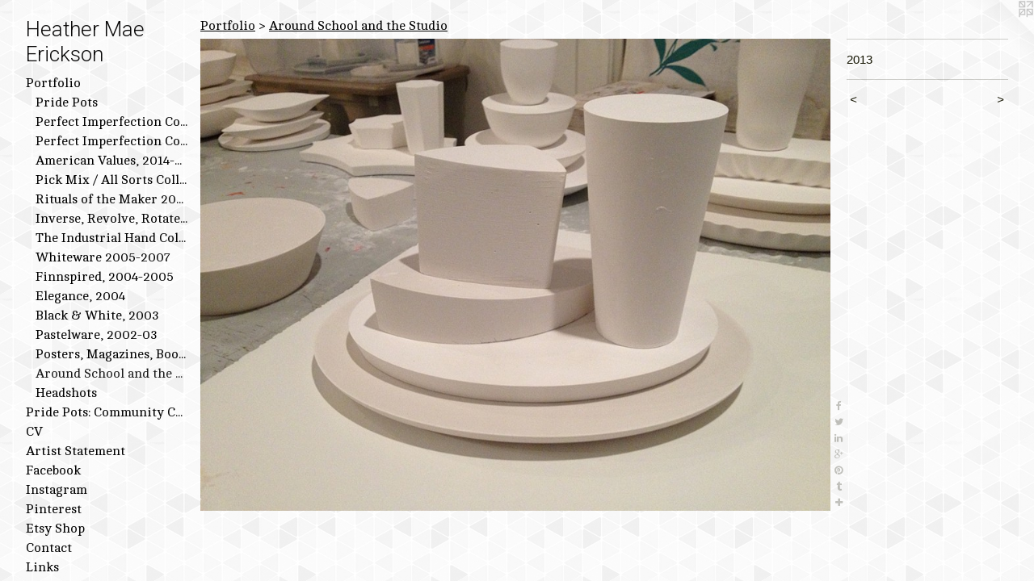

--- FILE ---
content_type: text/html;charset=utf-8
request_url: https://heathermaeerickson.com/artwork/3042032.html
body_size: 4193
content:
<!doctype html><html class="no-js a-image mobile-title-align--center has-mobile-menu-icon--left p-artwork has-page-nav l-bricks mobile-menu-align--center has-wall-text "><head><meta charset="utf-8" /><meta content="IE=edge" http-equiv="X-UA-Compatible" /><meta http-equiv="X-OPP-Site-Id" content="22202" /><meta http-equiv="X-OPP-Revision" content="740" /><meta http-equiv="X-OPP-Locke-Environment" content="production" /><meta http-equiv="X-OPP-Locke-Release" content="v0.0.141" /><title>Heather Mae Erickson</title><link rel="canonical" href="https://heathermaeerickson.com/artwork/3042032.html" /><meta content="website" property="og:type" /><meta property="og:url" content="https://heathermaeerickson.com/artwork/3042032.html" /><meta property="og:title" /><meta content="width=device-width, initial-scale=1" name="viewport" /><link type="text/css" rel="stylesheet" href="//cdnjs.cloudflare.com/ajax/libs/normalize/3.0.2/normalize.min.css" /><link type="text/css" rel="stylesheet" media="only all" href="//maxcdn.bootstrapcdn.com/font-awesome/4.3.0/css/font-awesome.min.css" /><link type="text/css" rel="stylesheet" media="not all and (min-device-width: 600px) and (min-device-height: 600px)" href="/release/locke/production/v0.0.141/css/small.css" /><link type="text/css" rel="stylesheet" media="only all and (min-device-width: 600px) and (min-device-height: 600px)" href="/release/locke/production/v0.0.141/css/large-bricks.css" /><link type="text/css" rel="stylesheet" media="not all and (min-device-width: 600px) and (min-device-height: 600px)" href="/r17097422750000000740/css/small-site.css" /><link type="text/css" rel="stylesheet" media="only all and (min-device-width: 600px) and (min-device-height: 600px)" href="/r17097422750000000740/css/large-site.css" /><link type="text/css" rel="stylesheet" media="only all and (min-device-width: 600px) and (min-device-height: 600px)" href="//fonts.googleapis.com/css?family=Roboto:300" /><link type="text/css" rel="stylesheet" media="only all and (min-device-width: 600px) and (min-device-height: 600px)" href="//fonts.googleapis.com/css?family=Cambo:400" /><link type="text/css" rel="stylesheet" media="not all and (min-device-width: 600px) and (min-device-height: 600px)" href="//fonts.googleapis.com/css?family=Cambo:400&amp;text=MENUHomePrtflid%20s%3ACunyvaVASFcbkIghpLWD" /><link type="text/css" rel="stylesheet" media="not all and (min-device-width: 600px) and (min-device-height: 600px)" href="//fonts.googleapis.com/css?family=Roboto:300&amp;text=Heathr%20MEickson" /><script>window.OPP = window.OPP || {};
OPP.modernMQ = 'only all';
OPP.smallMQ = 'not all and (min-device-width: 600px) and (min-device-height: 600px)';
OPP.largeMQ = 'only all and (min-device-width: 600px) and (min-device-height: 600px)';
OPP.downURI = '/x/2/0/2/22202/.down';
OPP.gracePeriodURI = '/x/2/0/2/22202/.grace_period';
OPP.imgL = function (img) {
  !window.lazySizes && img.onerror();
};
OPP.imgE = function (img) {
  img.onerror = img.onload = null;
  img.src = img.getAttribute('data-src');
  //img.srcset = img.getAttribute('data-srcset');
};</script><script src="/release/locke/production/v0.0.141/js/modernizr.js"></script><script src="/release/locke/production/v0.0.141/js/masonry.js"></script><script src="/release/locke/production/v0.0.141/js/respimage.js"></script><script src="/release/locke/production/v0.0.141/js/ls.aspectratio.js"></script><script src="/release/locke/production/v0.0.141/js/lazysizes.js"></script><script src="/release/locke/production/v0.0.141/js/large.js"></script><script src="/release/locke/production/v0.0.141/js/hammer.js"></script><script>if (!Modernizr.mq('only all')) { document.write('<link type="text/css" rel="stylesheet" href="/release/locke/production/v0.0.141/css/minimal.css">') }</script><style>.media-max-width {
  display: block;
}

@media (min-height: 1435px) {

  .media-max-width {
    max-width: 1626.0px;
  }

}

@media (max-height: 1435px) {

  .media-max-width {
    max-width: 113.2868852459016vh;
  }

}</style><script>(function(i,s,o,g,r,a,m){i['GoogleAnalyticsObject']=r;i[r]=i[r]||function(){
(i[r].q=i[r].q||[]).push(arguments)},i[r].l=1*new Date();a=s.createElement(o),
m=s.getElementsByTagName(o)[0];a.async=1;a.src=g;m.parentNode.insertBefore(a,m)
})(window,document,'script','//www.google-analytics.com/analytics.js','ga');
ga('create', 'UA-16785572-1', 'auto');
ga('send', 'pageview');</script></head><body><header id="header"><a class=" site-title" href="/home.html"><span class=" site-title-text u-break-word">Heather Mae Erickson</span><div class=" site-title-media"></div></a><a id="mobile-menu-icon" class="mobile-menu-icon hidden--no-js hidden--large"><svg viewBox="0 0 21 17" width="21" height="17" fill="currentColor"><rect x="0" y="0" width="21" height="3" rx="0"></rect><rect x="0" y="7" width="21" height="3" rx="0"></rect><rect x="0" y="14" width="21" height="3" rx="0"></rect></svg></a></header><nav class=" hidden--large"><ul class=" site-nav"><li class="nav-item nav-home "><a class="nav-link " href="/home.html">Home</a></li><li class="nav-item expanded nav-museum "><a class="nav-link " href="/section/171049.html">Portfolio</a><ul><li class="nav-gallery nav-item expanded "><a class="nav-link " href="/artwork/4941867-Pride%20Pots%3a%20Splayed%20Open%20.html">Pride Pots </a></li><li class="nav-gallery nav-item expanded "><a class="nav-link " href="/section/458145-Perfect%20Imperfection%20Collection%3a%20Bird%20Series%2c%202017-2020.html">Perfect Imperfection Collection: Bird Series</a></li><li class="nav-gallery nav-item expanded "><a class="nav-link " href="/section/436630-Perfect%20Imperfection%20Collection%2c%202015-2016.html">Perfect Imperfection Collection</a></li><li class="nav-gallery nav-item expanded "><a class="nav-link " href="/section/406813-American%20Values%2c%202014-2015.html">American Values, 2014-2015</a></li><li class="nav-gallery nav-item expanded "><a class="nav-link " href="/section/381559-Pick%20Mix%20%2f%20All%20Sorts%20Collection%2c%202013-2014.html">Pick Mix / All Sorts Collection, 2013-2014</a></li><li class="nav-gallery nav-item expanded "><a class="nav-link " href="/section/249563-Rituals%20of%20the%20Maker%202011-2012.html">Rituals of the Maker 2011-2012</a></li><li class="nav-gallery nav-item expanded "><a class="nav-link " href="/section/171069-Inverse%2c%20Revolve%2c%20Rotate%3a%202009-2010.html">Inverse, Revolve, Rotate: 2009-2010</a></li><li class="nav-gallery nav-item expanded "><a class="nav-link " href="/section/171059-The%20Industrial%20Hand%20Collection%3a%202007-2009.html">The Industrial Hand Collection: 2007-2009</a></li><li class="nav-gallery nav-item expanded "><a class="nav-link " href="/section/171131-Whiteware%202005-2007.html">Whiteware 2005-2007</a></li><li class="nav-gallery nav-item expanded "><a class="nav-link " href="/section/334960-Finnspired%2c%202004-2005.html">Finnspired, 2004-2005</a></li><li class="nav-gallery nav-item expanded "><a class="nav-link " href="/section/334961-Elegance%2c%202004.html">Elegance, 2004</a></li><li class="nav-gallery nav-item expanded "><a class="nav-link " href="/section/334959-Black%20%26%20White%2c%202003.html">Black &amp; White, 2003</a></li><li class="nav-gallery nav-item expanded "><a class="nav-link " href="/section/334957-Pastelware%2c%202002-03.html">Pastelware, 2002-03</a></li><li class="nav-gallery nav-item expanded "><a class="nav-link " href="/section/334962-Posters%2c%20Magazines%2c%20Books.html">Posters, Magazines, Books</a></li><li class="nav-gallery nav-item expanded "><a class="selected nav-link " href="/section/335339-Around%20School%20and%20the%20Studio.html">Around School and the Studio</a></li><li class="nav-gallery nav-item expanded "><a class="nav-link " href="/section/418099-Headshots.html">Headshots</a></li></ul></li><li class="nav-item nav-pdf2 "><a target="_blank" class="nav-link " href="//img-cache.oppcdn.com/fixed/22202/assets/71SKDfF0bsNZCISL.pdf">Pride Pots: Community Conversations </a></li><li class="nav-item nav-pdf1 "><a target="_blank" class="nav-link " href="//img-cache.oppcdn.com/fixed/22202/assets/HXnChCPHKsVADdhS.pdf">CV</a></li><li class="nav-news nav-item "><a class="nav-link " href="/news.html">Artist Statement</a></li><li class="nav-outside1 nav-item "><a target="_blank" class="nav-link " href="http://www.facebook.com/pages/Heather-Mae-Erickson-Ceramic-Design/448553840155?ref=mf">Facebook</a></li><li class="nav-outside3 nav-item "><a target="_blank" class="nav-link " href="http://instagram.com/hmaemaeceramics">Instagram</a></li><li class="nav-outside4 nav-item "><a target="_blank" class="nav-link " href="http://www.pinterest.com/hmaemaee/">Pinterest</a></li><li class="nav-item nav-outside2 "><a target="_blank" class="nav-link " href="http://www.etsy.com/shop/heathermaerickson">Etsy Shop</a></li><li class="nav-item nav-contact "><a class="nav-link " href="/contact.html">Contact</a></li><li class="nav-links nav-item "><a class="nav-link " href="/links.html">Links</a></li><li class="nav-item nav-outside5 "><a target="_blank" class="nav-link " href="http://www.wcu.edu/learn/departments-schools-colleges/fpa/artdesign/index.aspx">Western Carolina University</a></li><li class="nav-item nav-outside0 "><a target="_blank" class="nav-link " href="https://www.facebook.com/wcuschoolofartanddesign/">WCU School of Art and Design</a></li></ul></nav><div class=" content"><nav class=" hidden--small" id="nav"><header><a class=" site-title" href="/home.html"><span class=" site-title-text u-break-word">Heather Mae Erickson</span><div class=" site-title-media"></div></a></header><ul class=" site-nav"><li class="nav-item nav-home "><a class="nav-link " href="/home.html">Home</a></li><li class="nav-item expanded nav-museum "><a class="nav-link " href="/section/171049.html">Portfolio</a><ul><li class="nav-gallery nav-item expanded "><a class="nav-link " href="/artwork/4941867-Pride%20Pots%3a%20Splayed%20Open%20.html">Pride Pots </a></li><li class="nav-gallery nav-item expanded "><a class="nav-link " href="/section/458145-Perfect%20Imperfection%20Collection%3a%20Bird%20Series%2c%202017-2020.html">Perfect Imperfection Collection: Bird Series</a></li><li class="nav-gallery nav-item expanded "><a class="nav-link " href="/section/436630-Perfect%20Imperfection%20Collection%2c%202015-2016.html">Perfect Imperfection Collection</a></li><li class="nav-gallery nav-item expanded "><a class="nav-link " href="/section/406813-American%20Values%2c%202014-2015.html">American Values, 2014-2015</a></li><li class="nav-gallery nav-item expanded "><a class="nav-link " href="/section/381559-Pick%20Mix%20%2f%20All%20Sorts%20Collection%2c%202013-2014.html">Pick Mix / All Sorts Collection, 2013-2014</a></li><li class="nav-gallery nav-item expanded "><a class="nav-link " href="/section/249563-Rituals%20of%20the%20Maker%202011-2012.html">Rituals of the Maker 2011-2012</a></li><li class="nav-gallery nav-item expanded "><a class="nav-link " href="/section/171069-Inverse%2c%20Revolve%2c%20Rotate%3a%202009-2010.html">Inverse, Revolve, Rotate: 2009-2010</a></li><li class="nav-gallery nav-item expanded "><a class="nav-link " href="/section/171059-The%20Industrial%20Hand%20Collection%3a%202007-2009.html">The Industrial Hand Collection: 2007-2009</a></li><li class="nav-gallery nav-item expanded "><a class="nav-link " href="/section/171131-Whiteware%202005-2007.html">Whiteware 2005-2007</a></li><li class="nav-gallery nav-item expanded "><a class="nav-link " href="/section/334960-Finnspired%2c%202004-2005.html">Finnspired, 2004-2005</a></li><li class="nav-gallery nav-item expanded "><a class="nav-link " href="/section/334961-Elegance%2c%202004.html">Elegance, 2004</a></li><li class="nav-gallery nav-item expanded "><a class="nav-link " href="/section/334959-Black%20%26%20White%2c%202003.html">Black &amp; White, 2003</a></li><li class="nav-gallery nav-item expanded "><a class="nav-link " href="/section/334957-Pastelware%2c%202002-03.html">Pastelware, 2002-03</a></li><li class="nav-gallery nav-item expanded "><a class="nav-link " href="/section/334962-Posters%2c%20Magazines%2c%20Books.html">Posters, Magazines, Books</a></li><li class="nav-gallery nav-item expanded "><a class="selected nav-link " href="/section/335339-Around%20School%20and%20the%20Studio.html">Around School and the Studio</a></li><li class="nav-gallery nav-item expanded "><a class="nav-link " href="/section/418099-Headshots.html">Headshots</a></li></ul></li><li class="nav-item nav-pdf2 "><a target="_blank" class="nav-link " href="//img-cache.oppcdn.com/fixed/22202/assets/71SKDfF0bsNZCISL.pdf">Pride Pots: Community Conversations </a></li><li class="nav-item nav-pdf1 "><a target="_blank" class="nav-link " href="//img-cache.oppcdn.com/fixed/22202/assets/HXnChCPHKsVADdhS.pdf">CV</a></li><li class="nav-news nav-item "><a class="nav-link " href="/news.html">Artist Statement</a></li><li class="nav-outside1 nav-item "><a target="_blank" class="nav-link " href="http://www.facebook.com/pages/Heather-Mae-Erickson-Ceramic-Design/448553840155?ref=mf">Facebook</a></li><li class="nav-outside3 nav-item "><a target="_blank" class="nav-link " href="http://instagram.com/hmaemaeceramics">Instagram</a></li><li class="nav-outside4 nav-item "><a target="_blank" class="nav-link " href="http://www.pinterest.com/hmaemaee/">Pinterest</a></li><li class="nav-item nav-outside2 "><a target="_blank" class="nav-link " href="http://www.etsy.com/shop/heathermaerickson">Etsy Shop</a></li><li class="nav-item nav-contact "><a class="nav-link " href="/contact.html">Contact</a></li><li class="nav-links nav-item "><a class="nav-link " href="/links.html">Links</a></li><li class="nav-item nav-outside5 "><a target="_blank" class="nav-link " href="http://www.wcu.edu/learn/departments-schools-colleges/fpa/artdesign/index.aspx">Western Carolina University</a></li><li class="nav-item nav-outside0 "><a target="_blank" class="nav-link " href="https://www.facebook.com/wcuschoolofartanddesign/">WCU School of Art and Design</a></li></ul><footer><div class=" copyright">© HEATHER MAE ERICKSON</div><div class=" credit"><a href="http://otherpeoplespixels.com/ref/heathermaeerickson.com" target="_blank">Website by OtherPeoplesPixels</a></div></footer></nav><main id="main"><a class=" logo hidden--small" href="http://otherpeoplespixels.com/ref/heathermaeerickson.com" title="Website by OtherPeoplesPixels" target="_blank"></a><div class=" page clearfix media-max-width"><h1 class="parent-title title"><a href="/section/171049.html" class="root title-segment hidden--small">Portfolio</a><span class=" title-sep hidden--small"> &gt; </span><a class=" title-segment" href="/section/335339-Around%20School%20and%20the%20Studio.html">Around School and the Studio</a></h1><div class=" media-and-info"><div class=" page-media-wrapper media"><a class=" page-media" href="/artwork/3042031.html" id="media"><img data-aspectratio="1626/1220" class="u-img " src="//img-cache.oppcdn.com/fixed/22202/assets/IRp3PmaAGxpkH93q.jpg" srcset="//img-cache.oppcdn.com/img/v1.0/s:22202/t:QkxBTksrVEVYVCtIRVJF/p:12/g:tl/o:2.5/a:50/q:90/2520x1220-IRp3PmaAGxpkH93q.jpg/1626x1220/002a91e49a1fd5048dccf96b051e7928.jpg 1626w,
//img-cache.oppcdn.com/img/v1.0/s:22202/t:QkxBTksrVEVYVCtIRVJF/p:12/g:tl/o:2.5/a:50/q:90/1640x830-IRp3PmaAGxpkH93q.jpg/1106x830/c1764232b7c4bec52f9525b7a9ea8a4e.jpg 1106w,
//img-cache.oppcdn.com/img/v1.0/s:22202/t:QkxBTksrVEVYVCtIRVJF/p:12/g:tl/o:2.5/a:50/q:90/1400x720-IRp3PmaAGxpkH93q.jpg/960x720/78b4d5df36be25aae42f54146779db2f.jpg 960w,
//img-cache.oppcdn.com/img/v1.0/s:22202/t:QkxBTksrVEVYVCtIRVJF/p:12/g:tl/o:2.5/a:50/q:90/984x588-IRp3PmaAGxpkH93q.jpg/784x588/ab18d6e098cf469b1fd19a1e2f0db734.jpg 784w,
//img-cache.oppcdn.com/fixed/22202/assets/IRp3PmaAGxpkH93q.jpg 640w" sizes="(max-device-width: 599px) 100vw,
(max-device-height: 599px) 100vw,
(max-width: 640px) 640px,
(max-height: 480px) 640px,
(max-width: 784px) 784px,
(max-height: 588px) 784px,
(max-width: 960px) 960px,
(max-height: 720px) 960px,
(max-width: 1106px) 1106px,
(max-height: 830px) 1106px,
1626px" /></a><a class=" zoom-corner" style="display: none" id="zoom-corner"><span class=" zoom-icon fa fa-search-plus"></span></a><div class="share-buttons a2a_kit social-icons hidden--small" data-a2a-url="https://heathermaeerickson.com/artwork/3042032.html"><a class="u-img-link a2a_button_facebook share-button "><span class="facebook social-icon fa-facebook fa "></span></a><a class="u-img-link share-button a2a_button_twitter "><span class="twitter fa-twitter social-icon fa "></span></a><a class="u-img-link share-button a2a_button_linkedin "><span class="linkedin social-icon fa-linkedin fa "></span></a><a class="a2a_button_google_plus u-img-link share-button "><span class="googleplus fa-google-plus social-icon fa "></span></a><a class="u-img-link a2a_button_pinterest share-button "><span class="fa-pinterest social-icon pinterest fa "></span></a><a class="u-img-link a2a_button_tumblr share-button "><span class="fa-tumblr social-icon tumblr fa "></span></a><a target="_blank" class="u-img-link share-button a2a_dd " href="https://www.addtoany.com/share_save"><span class="social-icon share fa-plus fa "></span></a></div></div><div class=" info border-color"><div class=" wall-text border-color"><div class=" wt-item wt-date">2013</div></div><div class=" page-nav hidden--small border-color clearfix"><a class=" prev" id="artwork-prev" href="/artwork/3042034.html">&lt; <span class=" m-hover-show">previous</span></a> <a class=" next" id="artwork-next" href="/artwork/3042031.html"><span class=" m-hover-show">next</span> &gt;</a></div></div></div><div class="share-buttons a2a_kit social-icons hidden--large" data-a2a-url="https://heathermaeerickson.com/artwork/3042032.html"><a class="u-img-link a2a_button_facebook share-button "><span class="facebook social-icon fa-facebook fa "></span></a><a class="u-img-link share-button a2a_button_twitter "><span class="twitter fa-twitter social-icon fa "></span></a><a class="u-img-link share-button a2a_button_linkedin "><span class="linkedin social-icon fa-linkedin fa "></span></a><a class="a2a_button_google_plus u-img-link share-button "><span class="googleplus fa-google-plus social-icon fa "></span></a><a class="u-img-link a2a_button_pinterest share-button "><span class="fa-pinterest social-icon pinterest fa "></span></a><a class="u-img-link a2a_button_tumblr share-button "><span class="fa-tumblr social-icon tumblr fa "></span></a><a target="_blank" class="u-img-link share-button a2a_dd " href="https://www.addtoany.com/share_save"><span class="social-icon share fa-plus fa "></span></a></div></div></main></div><footer><div class=" copyright">© HEATHER MAE ERICKSON</div><div class=" credit"><a href="http://otherpeoplespixels.com/ref/heathermaeerickson.com" target="_blank">Website by OtherPeoplesPixels</a></div></footer><div class=" modal zoom-modal" style="display: none" id="zoom-modal"><style>@media (min-aspect-ratio: 813/610) {

  .zoom-media {
    width: auto;
    max-height: 1220px;
    height: 100%;
  }

}

@media (max-aspect-ratio: 813/610) {

  .zoom-media {
    height: auto;
    max-width: 1626px;
    width: 100%;
  }

}
@supports (object-fit: contain) {
  img.zoom-media {
    object-fit: contain;
    width: 100%;
    height: 100%;
    max-width: 1626px;
    max-height: 1220px;
  }
}</style><div class=" zoom-media-wrapper"><img onerror="OPP.imgE(this);" onload="OPP.imgL(this);" data-src="//img-cache.oppcdn.com/fixed/22202/assets/IRp3PmaAGxpkH93q.jpg" data-srcset="//img-cache.oppcdn.com/img/v1.0/s:22202/t:QkxBTksrVEVYVCtIRVJF/p:12/g:tl/o:2.5/a:50/q:90/2520x1220-IRp3PmaAGxpkH93q.jpg/1626x1220/002a91e49a1fd5048dccf96b051e7928.jpg 1626w,
//img-cache.oppcdn.com/img/v1.0/s:22202/t:QkxBTksrVEVYVCtIRVJF/p:12/g:tl/o:2.5/a:50/q:90/1640x830-IRp3PmaAGxpkH93q.jpg/1106x830/c1764232b7c4bec52f9525b7a9ea8a4e.jpg 1106w,
//img-cache.oppcdn.com/img/v1.0/s:22202/t:QkxBTksrVEVYVCtIRVJF/p:12/g:tl/o:2.5/a:50/q:90/1400x720-IRp3PmaAGxpkH93q.jpg/960x720/78b4d5df36be25aae42f54146779db2f.jpg 960w,
//img-cache.oppcdn.com/img/v1.0/s:22202/t:QkxBTksrVEVYVCtIRVJF/p:12/g:tl/o:2.5/a:50/q:90/984x588-IRp3PmaAGxpkH93q.jpg/784x588/ab18d6e098cf469b1fd19a1e2f0db734.jpg 784w,
//img-cache.oppcdn.com/fixed/22202/assets/IRp3PmaAGxpkH93q.jpg 640w" data-sizes="(max-device-width: 599px) 100vw,
(max-device-height: 599px) 100vw,
(max-width: 640px) 640px,
(max-height: 480px) 640px,
(max-width: 784px) 784px,
(max-height: 588px) 784px,
(max-width: 960px) 960px,
(max-height: 720px) 960px,
(max-width: 1106px) 1106px,
(max-height: 830px) 1106px,
1626px" class="zoom-media lazyload hidden--no-js " /><noscript><img class="zoom-media " src="//img-cache.oppcdn.com/fixed/22202/assets/IRp3PmaAGxpkH93q.jpg" /></noscript></div></div><div class=" offline"></div><script src="/release/locke/production/v0.0.141/js/small.js"></script><script src="/release/locke/production/v0.0.141/js/artwork.js"></script><script>var a2a_config = a2a_config || {};a2a_config.prioritize = ['facebook','twitter','linkedin','googleplus','pinterest','instagram','tumblr','share'];a2a_config.onclick = 1;(function(){  var a = document.createElement('script');  a.type = 'text/javascript'; a.async = true;  a.src = '//static.addtoany.com/menu/page.js';  document.getElementsByTagName('head')[0].appendChild(a);})();</script><script>window.oppa=window.oppa||function(){(oppa.q=oppa.q||[]).push(arguments)};oppa('config','pathname','production/v0.0.141/22202');oppa('set','g','true');oppa('set','l','bricks');oppa('set','p','artwork');oppa('set','a','image');oppa('rect','m','media','main');oppa('send');</script><script async="" src="/release/locke/production/v0.0.141/js/analytics.js"></script><script src="https://otherpeoplespixels.com/static/enable-preview.js"></script></body></html>

--- FILE ---
content_type: text/css;charset=utf-8
request_url: https://heathermaeerickson.com/r17097422750000000740/css/large-site.css
body_size: 537
content:
body {
  background-color: #FBFBFB;
  font-weight: normal;
  font-style: normal;
  font-family: "Arial", "Helvetica", sans-serif;
}

body {
  color: #141400;
}

main a {
  color: #e60aba;
}

main a:hover {
  text-decoration: underline;
  color: #f62dce;
}

main a:visited {
  color: #f62dce;
}

.site-title, .mobile-menu-icon {
  color: #0b0a0a;
}

.site-nav, .mobile-menu-link, nav:before, nav:after {
  color: #000000;
}

.site-nav a {
  color: #000000;
}

.site-nav a:hover {
  text-decoration: none;
  color: #1a1a1a;
}

.site-nav a:visited {
  color: #000000;
}

.site-nav a.selected {
  color: #1a1a1a;
}

.site-nav:hover a.selected {
  color: #000000;
}

footer {
  color: #e60aba;
}

footer a {
  color: #e60aba;
}

footer a:hover {
  text-decoration: underline;
  color: #f62dce;
}

footer a:visited {
  color: #f62dce;
}

.title, .news-item-title, .flex-page-title {
  color: #000000;
}

.title a {
  color: #000000;
}

.title a:hover {
  text-decoration: none;
  color: #1a1a1a;
}

.title a:visited {
  color: #000000;
}

.hr, .hr-before:before, .hr-after:after, .hr-before--small:before, .hr-before--large:before, .hr-after--small:after, .hr-after--large:after {
  border-top-color: #e0e000;
}

.button {
  background: #e60aba;
  color: #FBFBFB;
}

.social-icon {
  background-color: #141400;
  color: #FBFBFB;
}

.welcome-modal {
  background-color: #FFFFFF;
}

.share-button .social-icon {
  color: #141400;
}

body {
  background-image: url(//static.otherpeoplespixels.com/images/backgrounds/gplaypattern-lt_gray.png);
}

.site-title {
  font-family: "Roboto", sans-serif;
  font-style: normal;
  font-weight: 300;
}

.site-nav {
  font-family: "Cambo", sans-serif;
  font-style: normal;
  font-weight: 400;
}

.section-title, .parent-title, .news-item-title, .link-name, .preview-placeholder, .preview-image, .flex-page-title {
  font-family: "Cambo", sans-serif;
  font-style: normal;
  font-weight: 400;
}

body {
  font-size: 15px;
}

.site-title {
  font-size: 26px;
}

.site-nav {
  font-size: 16px;
}

.title, .news-item-title, .link-name, .flex-page-title {
  font-size: 16px;
}

.border-color {
  border-color: hsla(60, 100%, 3.9215686%, 0.2);
}

.p-artwork .page-nav a {
  color: #141400;
}

.p-artwork .page-nav a:hover {
  text-decoration: none;
  color: #141400;
}

.p-artwork .page-nav a:visited {
  color: #141400;
}

.wordy {
  text-align: left;
}

--- FILE ---
content_type: text/css;charset=utf-8
request_url: https://heathermaeerickson.com/r17097422750000000740/css/small-site.css
body_size: 352
content:
body {
  background-color: #FBFBFB;
  font-weight: normal;
  font-style: normal;
  font-family: "Arial", "Helvetica", sans-serif;
}

body {
  color: #141400;
}

main a {
  color: #e60aba;
}

main a:hover {
  text-decoration: underline;
  color: #f62dce;
}

main a:visited {
  color: #f62dce;
}

.site-title, .mobile-menu-icon {
  color: #0b0a0a;
}

.site-nav, .mobile-menu-link, nav:before, nav:after {
  color: #000000;
}

.site-nav a {
  color: #000000;
}

.site-nav a:hover {
  text-decoration: none;
  color: #1a1a1a;
}

.site-nav a:visited {
  color: #000000;
}

.site-nav a.selected {
  color: #1a1a1a;
}

.site-nav:hover a.selected {
  color: #000000;
}

footer {
  color: #e60aba;
}

footer a {
  color: #e60aba;
}

footer a:hover {
  text-decoration: underline;
  color: #f62dce;
}

footer a:visited {
  color: #f62dce;
}

.title, .news-item-title, .flex-page-title {
  color: #000000;
}

.title a {
  color: #000000;
}

.title a:hover {
  text-decoration: none;
  color: #1a1a1a;
}

.title a:visited {
  color: #000000;
}

.hr, .hr-before:before, .hr-after:after, .hr-before--small:before, .hr-before--large:before, .hr-after--small:after, .hr-after--large:after {
  border-top-color: #e0e000;
}

.button {
  background: #e60aba;
  color: #FBFBFB;
}

.social-icon {
  background-color: #141400;
  color: #FBFBFB;
}

.welcome-modal {
  background-color: #FFFFFF;
}

.site-title {
  font-family: "Roboto", sans-serif;
  font-style: normal;
  font-weight: 300;
}

nav {
  font-family: "Cambo", sans-serif;
  font-style: normal;
  font-weight: 400;
}

.wordy {
  text-align: left;
}

.site-title {
  font-size: 2.0rem;
}

footer .credit a {
  color: #141400;
}

--- FILE ---
content_type: text/css; charset=utf-8
request_url: https://fonts.googleapis.com/css?family=Cambo:400&text=MENUHomePrtflid%20s%3ACunyvaVASFcbkIghpLWD
body_size: -390
content:
@font-face {
  font-family: 'Cambo';
  font-style: normal;
  font-weight: 400;
  src: url(https://fonts.gstatic.com/l/font?kit=IFSqHeNEk8FJk41_okjxkdOb832X-WJmxloezOprePxxXdzSaWVKfh_BdB2dNbJNMoL3K6y9qmU&skey=fdee44efd5e5393b&v=v19) format('woff2');
}


--- FILE ---
content_type: text/plain
request_url: https://www.google-analytics.com/j/collect?v=1&_v=j102&a=1288633853&t=pageview&_s=1&dl=https%3A%2F%2Fheathermaeerickson.com%2Fartwork%2F3042032.html&ul=en-us%40posix&dt=Heather%20Mae%20Erickson&sr=1280x720&vp=1280x720&_u=IEBAAEABAAAAACAAI~&jid=161856695&gjid=1341487893&cid=611274323.1768907233&tid=UA-16785572-1&_gid=369287947.1768907233&_r=1&_slc=1&z=655461530
body_size: -453
content:
2,cG-ZJJT608WHN